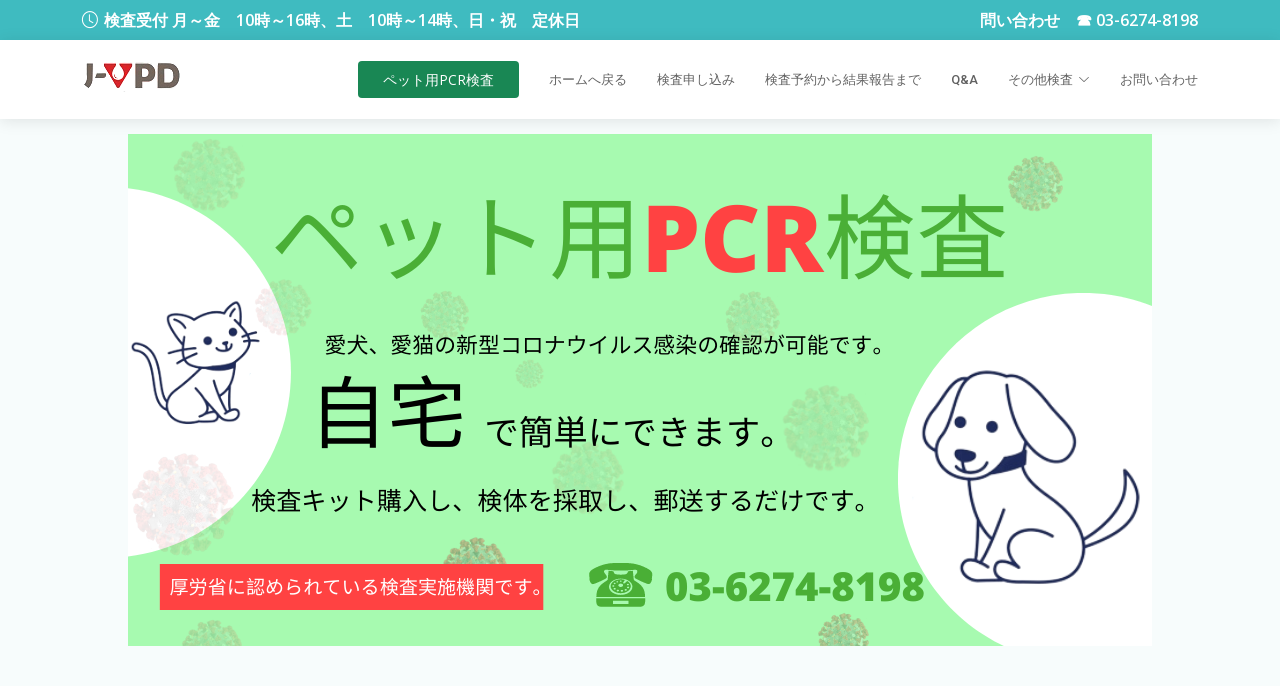

--- FILE ---
content_type: text/html
request_url: https://www.jvpdpcrlab.com/petkensa.html
body_size: 19805
content:
　<!DOCTYPE html>
<html lang="jp">

<head>
  <meta charset="utf-8">
  <meta content="width=device-width, initial-scale=1.0" name="viewport">

  <title>J-VPD東京ラボラトリー</title>
  <meta content="PCR検査（新型コロナウイルス）がラボラトリーに来られて受けれます。ラボラトリーで唾液採取後、最短2時間で検査結果報告ができます。J-VPD東京ラボラトリーの所在地は、〒160-0005　東京都新宿区愛住町22第3山田ビル1階B室、都営新宿線曙橋駅 A1出口より徒歩2分です。" name="description">
  <meta content="PCR検査、PCR唾液検査、PCR郵送検査、PCR検査証明書、海外渡航用PCR検査、海外出国用PCR検査、帰国用PCR検査、隔離期間短縮できるPCR検査、陰性証明書込PCR検査" name="keywords">

  <!-- Favicons -->
  <link href="assets/img/favicon.png" rel="icon">
  <link href="assets/img/apple-touch-icon.png" rel="apple-touch-icon">

  <!-- Google Fonts -->
  <link href="https://fonts.googleapis.com/css?family=Open+Sans:300,300i,400,400i,600,600i,700,700i|Roboto:300,300i,400,400i,500,500i,600,600i,700,700i|Poppins:300,300i,400,400i,500,500i,600,600i,700,700i" rel="stylesheet">

  <!-- Vendor CSS Files -->
  <link href="assets/vendor/animate.css/animate.min.css" rel="stylesheet">
  <link href="assets/vendor/aos/aos.css" rel="stylesheet">
  <link href="assets/vendor/bootstrap/css/bootstrap.min.css" rel="stylesheet">
  <link href="assets/vendor/bootstrap-icons/bootstrap-icons.css" rel="stylesheet">
  <link href="assets/vendor/boxicons/css/boxicons.min.css" rel="stylesheet">
  <link href="assets/vendor/fontawesome-free/css/all.min.css" rel="stylesheet">
  <link href="assets/vendor/glightbox/css/glightbox.min.css" rel="stylesheet">
  <link href="assets/vendor/swiper/swiper-bundle.min.css" rel="stylesheet">

  <!-- Template Main CSS File -->
  <link href="assets/css/style.css" rel="stylesheet">

  <!-- =======================================================
  * Website Name: J-VPD東京ラボラトリー
  * URL: https://jvpdpcrlab.com/
  * Design By: Sachith Udaynga
  ======================================================== -->
</head>

<body>

  <!-- ======= Top Bar ======= -->
  <div id="topbar" class="d-flex align-items-center fixed-top">
    <div class="container d-flex align-items-center justify-content-center justify-content-md-between">
      <div class="align-items-center d-none d-md-flex">
        <i class="bi bi-clock"></i>検査受付 月～金　10時～16時、土　10時～14時、日・祝　定休日
      </div>
      <div class="d-flex align-items-center">
        問い合わせ　☎ 03-6274-8198
      </div>
    </div>
  </div>

  <!-- ======= Header ======= -->
  <header id="header" class="fixed-top">
    <div class="container d-flex align-items-center">

      <a href="index.html" class="logo me-auto"><img src="assets/img/logo.png" alt=""></a>
      <!-- Uncomment below if you prefer to use a logo -->
      <!-- <h1 class="logo me-auto"><a href="index.html">J-VPD東京ラボラトリー</a></h1> -->
<!--<a href="tokyomuryou.html" class="appointment-btn scrollto bg-danger"><span class="d-none d-md-inline"></span>東京都無料PCR</a>-->
<a href="petkensa.html" class="appointment-btn scrollto bg-success"><span class="d-none d-md-inline"></span>ペット用PCR検査</a>
      <nav id="navbar" class="navbar order-last order-lg-0">
        <ul>
          <li><a class="nav-link scrollto " href="home.html">ホームへ戻る</a></li>
          <li><a class="nav-link scrollto" href="#pricing">検査申し込み</a></li>

          <li><a class="nav-link scrollto" href="#about">検査予約から結果報告まで</a></li>

          <li><a class="nav-link scrollto" href="#faq">Q&A</a></li>
          <li class="dropdown"><a href="#"><span>その他検査</span> <i class="bi bi-chevron-down"></i></a>
            <ul>
              <li><a href="yusoukensa.html"><i class="fas fa-truck"></i>郵送検査</a></li>
              
              <li><a href="labkensa.html"><i class="fas fa-walking"></i>ラボラトリーでの検査</a></li>
              <li><a href="kaigaitokoukensa.html"><i class="fas fa-passport"></i>海外渡航者向けの検査</a></li>
              <li><a href="dantaikensa.html"><i class="fas fa-users"></i>企業様向けの検査</a></li>
            </ul>
          </li>
        
          <li><a class="nav-link scrollto" href="#contact">お問い合わせ</a></li>
        </ul>
        <i class="bi bi-list mobile-nav-toggle"></i>
      </nav>
      <!-- .navbar -->

    
    </div>
  </header>
  <!-- End Header -->

  <!-- ======= Top Image Section ======= -->

  
<section class="topimg section-bg"><div class="container" style="padding-top: 50px; max-height: 100vh;">
  <div class="text-center">
      <img class="img-fluid" src="assets/img/slide/petkensa3.png">
  </div>    
    </div>
  <main id="main">
</section>
 <!--End Top Image-->   


<!-- ======= About Us Section ======= -->
    <section id="about" class="about">
      <div class="container" data-aos="fade-up">

        <div class="section-title">
          <h2>このような時に利用下さい</h2>

        </div>

        <div class="row row justify-content-md-center">
          
          <div class="col-lg-8 pt-4 pt-lg-0 content" data-aos="fade-left">

            <p class="text-center"><img src="assets/img/whattime1.png" class="img-fluid" alt="" ></p>
            
           
          </div>
        </div>

      </div>
    </section><!-- End About Us Section -->

<!-- ======= Pricing Section ======= -->
    <section id="pricing" class="pricing section-bg">
      <div class="container" data-aos="fade-up">

        <div class="section-title">
          <h2>検査対象</h2>
          
        </div>

<div class="row justify-content-md-center mb-3">

<div class="col-lg-7 col-md-7">

　 <p class="text-center"><img src="assets/img/catdog.png" class="img-fluid" alt="" ></p>
   <p class="text-center">本検査は、ペット（犬・猫）を対象とした検査となります。<br>
   <span class="text-danger">※飼い主様等の人用の検査は別途販売しております。</span></p>

           
          </div>
        </div>

        

      </div>
    
    </section>
    <!-- End Pricing Section -->


<!-- ======= About Us Section ======= -->
    <section id="about" class="about">
      <div class="container" data-aos="fade-up">

        <div class="section-title">
          <h2>検査方法</h2>

        </div>

        <div class="row row justify-content-md-center">
          
          <div class="col-lg-8 pt-4 pt-lg-0 content" data-aos="fade-left">

            <p class="text-center"><img src="assets/img/catplay.gif" style="max-width: 150px;" class="img-fluid" alt="" ></p>
             <p class="text-center">ペットの唾液を材料とした、<span class="text-danger">リアルタイムPCR検査（Real-time Polymerase Chain Reaction）</span><br>で高精度のPCR検査です。<br>唾液サンプル中に新型コロナウイルス遺伝子があるか確認をする検査になります。
   </p>
           
          </div>
        </div>

      </div>
    </section><!-- End About Us Section -->



<!-- ======= Pricing Section ======= -->
    <section id="pricing" class="pricing section-bg">
      <div class="container" data-aos="fade-up">

        <div class="section-title">
          <h2>検査申し込み</h2>
          
        </div>

<div class="row justify-content-md-center mb-3">

<div class="col-lg-8 col-md-8">
            
             <p class="text-center"><img src="assets/img/petpcr_price2.png" class="img-fluid" alt="" ></p>
          </div>
        </div>

        <div class="row justify-content-md-center">

          <div class="col-lg-6 col-md-6">
            <div class="box" data-aos="fade-up" data-aos-delay="100">
              <h3><i class="fas fa-vial text-danger"></i> ペット用PCR検査</h3>
              <h4 class="text-danger">ペット用PCR検査キット</h4>
              <img class="img-fluid" src="assets/img/petpcrkit.png"><h4>9,900円<sup></sup><span>税込</span></h4>
              
              <div class="btn-wrap">
                <a style="font-size: 22px;" href="https://www.jvpdpcrlab.com/pcrlab/product/ペット用pcr検査/" class="btn-buy"><i class="fas fa-cart-arrow-down"></i> 購入へ</a>
              </div>
            </div>
          </div>
          

          

          <!--<div class="col-lg-6 col-md-6 mt-4 mt-md-0">
            <div class="box featured" data-aos="fade-up" data-aos-delay="200">
              <h3><i class="fas fa-vial text-danger"></i> ラボラトリーでの検査</h3>
              
              <h4><i class="fas fa-calendar-check"></i><br>予約システムはこちら<sup></sup><span></span></h4>
              <h4 class="text-danger">24時間受付中<br><span><br></span></h4>
              <div class="btn-wrap">
         -->       <!--<a href="#" class="btn-buy">検査予約受付へ</a><br>-->
                <!--<a style="font-size: 22px;" href="yoyaku/" class="btn-buy mt-2"><i class="fas fa-calendar-check"></i>　予約システムで予約へ</a>
              </div>
            </div>
          </div>-->

          

        </div>

      </div>
    
    </section>
    <!-- End Pricing Section -->





<!-- ======= About Us Section ======= -->
    <section id="about" class="about">
      <div class="container" data-aos="fade-up">

        <div class="section-title">
          <h2>検査の流れ</h2>

        </div>

        <div class="row justify-content-md-center">
          <!--<div class="col-lg-5" data-aos="fade-right">
            <img src="assets/img/petabout.png" class="img-fluid" alt="">
          </div>-->
          <div class="col-lg-8 pt-4 pt-lg-0 content" data-aos="fade-left">

            <p class="fst-italic"></p>
            
            <p>
              <ul class="text-center">

<li>弊社ホームページよりペット用検査キット購入</li>
<li><i class="far fa-hand-point-down"></i></li>
<li>ペット用検査キットが届きましたら、マニュアル通りに採取して検体を弊社へ郵送</li>
<li><i class="far fa-hand-point-down"></i></li>
<li>弊社に検体が届きましたら、届いた当日中に検査実施</li>
<li><i class="far fa-hand-point-down"></i></li>
<li>検査終了のメール通知が届きますので、Webシステムにログインし検査結果を確認
</li>

                <!--<li>Massa ultricies mi</li>-->
              </ul>
              
            </p>
          </div>
        </div>

      </div>
    </section><!-- End About Us Section -->

   


   


    <!-- ======= Q&A ======= -->
    <section id="faq" class="faq section-bg">
      <div class="container" data-aos="fade-up">

        <div class="section-title">
          <h2>Q&A</h2>
          
        </div>

        <ul class="faq-list">

          <li>
            <div data-bs-toggle="collapse" class="collapsed question" href="#faq1">飼育しているペットに感染しますか？<i class="bi bi-chevron-down icon-show"></i><i class="bi bi-chevron-up icon-close"></i></div>
            <div id="faq1" class="collapse" data-bs-parent=".faq-list">
              <p>これまでのところ、新型コロナウイルスに感染したヒトからイヌ、ネコが感染したと考えられる事例が数例報告されております。また、動物園のトラやライオンが飼育員から感染したと推察される事例も報告されています。　ただし、新型コロナウイルスは主に発症したヒトからヒトへの飛沫感染や接触感染により感染することが分かっており、現時点では、ヒトから動物への感染事例数はわずかな数に限られています。</p>
            </div>
          </li>

          <li>
            <div data-bs-toggle="collapse" href="#faq2" class="collapsed question">感染した動物での症状はありますか？<i class="bi bi-chevron-down icon-show"></i><i class="bi bi-chevron-up icon-close"></i></div>
            <div id="faq2" class="collapse" data-bs-parent=".faq-list">
              <p>
                これまでのところ、イヌでは明確な症状は確認されていませんが、ネコでは呼吸器症状・消化器症状があったとの報告があります。
              </p>
            </div>
          </li>

          <li>
            <div data-bs-toggle="collapse" href="#faq3" class="collapsed question">飼育しているペットから人が感染した事例はありますか？また、ペットを飼育する上で注意すべきことはありますか？<i class="bi bi-chevron-down icon-show"></i><i class="bi bi-chevron-up icon-close"></i></div>
            <div id="faq3" class="collapse" data-bs-parent=".faq-list">
              <p>
                これまでのところ、新型コロナウイルスがペットから人に感染した事例は報告されておりません。 <br>
　一方で、ネコは、新型コロナウイルスの感受性が他の動物種よりも高いとの報告があり、実験室内での感染実験では、ネコが他のネコに感染させ得るという結果が報告されています。また、オランダのミンク農場でのミンクの大量感染事例では、新型コロナウイルスに感染したミンクから人へ感染した可能性のある事例が報告されています。 <br>
　新型コロナウイルス感染症に限らず、動物由来感染症の予防のため、動物との過度な接触は控えるとともに、普段から動物に接触する前後で、手洗いや手指用アルコールでの消毒等を行うようにしてください。特にペットの体調が悪い場合はできる限り不必要な接触を控えましょう。


              </p>
            </div>
          </li>

         

        </ul>




      </div>
    </section>
    <!-- End Q&A -->


<!-- ======= About Us Section ======= -->
    <section id="about" class="about">
      <div class="container" data-aos="fade-up">

        <div class="section-title">
          <h2>お役に立つリンク先</h2>

        </div>

        <div class="row justify-content-md-center">
          
          <div class="col-lg-10 pt-4 pt-lg-0 content" data-aos="fade-left">

            <p class="fst-italic"></p>
            
            <p>
              <ul class="text-left">

<li><i class="far fa-hand-point-right text-danger"></i><a href="http://nichiju.lin.gr.jp/covid-19/">日本獣医師会<br>「新型コロナウイルス感染症に関する情報」</a></li><hr>

<li><i class="far fa-hand-point-right text-danger"></i><a href="https://www.tvma.or.jp/index.html">東京都獣医師会<br>「飼い主さんに向けて」<br>「新型コロナウイルスに感染した人が飼っているペットを預かるために知っておきたいこと」等</a></li><hr>

<li><i class="far fa-hand-point-right text-danger"></i><a href="https://www.env.go.jp/nature/dobutsu/aigo/1_law/coronavirus.html">環境省<br>（動物愛護管理法→新型コロナウイルス関連情報） <br>（預かりの支援団体等の連絡先などについて）</a></li><hr>

<li><i class="far fa-hand-point-right text-danger"></i><a href="https://www.maff.go.jp/j/syouan/douei/covid-19/summary.html">農林水産省</a></li><hr>

                <!--<li>Massa ultricies mi</li>-->
              </ul>
              
            </p>
          </div>
        </div>





      </div>

      </div>
    </section><!-- End About Us Section -->



     <!-- ======= Contact Section ======= -->

    <section id="contact" class="contact">
      <div class="container">

        <div class="section-title">
          <h2>お問い合わせ</h2>
          
        </div>

      </div>

      

      <div class="container">

        <div class="row mt-5">

          <div class="col-lg-12">

            <div class="row">
              <div class="col-md-4">
                <div class="info-box">
                  <i class="bx bx-map"></i>
                  <h3>住所</h3>
                  <p>
                    〒160-0005 <br>
                    東京都新宿区愛住町23-14 <br>
                    ベルックス新宿ビル6階
                  </p>
                </div>
              </div>
              <!--<div class="col-md-4">
                <div class="info-box">
                  <i class="bx bx-envelope"></i>
                  <h3>メールアドレス</h3>
                  <p><a href="mailto:pcr@j-vpd.co.jp?subject=ホームページのお問い合わせセクションからのお問い合わせ"> pcr@j-vpd.co.jp</a><br><br><br></p>
                </div>
              </div>-->
              <div class="col-md-4">
                <div class="info-box">
                  <i class="bx bx-time"></i>
                  <h3>検査受付時間</h3>
                  <p>月曜日～金曜日 10：00～16：00<br>土曜日 10：00～14：00<br><span class="text-danger">日・祝　定休日</span><!--<br><span class="text-danger">日祝日年末年始除く</span>--><br></p>
                </div>
              </div>
              <div class="col-md-4">
                <div class="info-box">
                  <i class="bx bx-phone-call"></i>
                  <h3>電話番号</h3><p><br><a href="tel:0362748198"> 03-6274-8198</a><br><br></p>
                </div>
              </div>
            </div>

          </div>


        </div>

      </div>
    </section>
<!-- End Contact Section -->

  </main>
  <!-- End #main -->

  <!-- ======= Footer ======= -->
  <footer id="footer">
    <div class="footer-top">
      <div class="container">
        <div class="row">

          <div class="col-lg-4 col-md-6">
            <div class="footer-info">
              <h3>J-VPD東京ラボラトリー</h3>
              <p></p>
            </div>
          </div>

          <div class="col-lg-3 col-md-6 footer-links">
            
            <ul>
              <li><i class="bx bx-chevron-right"></i> <a href="privacy_policy.html">プライバシーポリシー</a></li>
              
            </ul>
          </div>

          <div class="col-lg-2 col-md-6 footer-links">
           
            <ul>
              <li><i class="bx bx-chevron-right"></i> <a href="kensa_kiyaku.html">検査規約</a></li>
            </ul>
          </div>
          <div class="col-lg-3 col-md-6 footer-links">
            <ul>
              <li><i class="bx bx-chevron-right"></i> <a href="tokuteisyohin.html">特定商品取引法に基づく表記</a></li>
            </ul>
          </div>

        </div>
      </div>
    </div>

    <div class="container">
      <div class="copyright">
        &copy; Copyright <strong><span>J-VPD PCR LAB</span></strong>. All Rights Reserved
      </div>
      <div class="credits">      
<!--Designed by <a href="">Sachith Udayanga</a>-->
      </div>
    </div>
  </footer>

  <!-- End Footer -->

  <div id="preloader"></div>
  <a href="#" class="back-to-top d-flex align-items-center justify-content-center"><i class="bi bi-arrow-up-short"></i></a>

  <!-- Vendor JS Files -->
  <script src="assets/vendor/aos/aos.js"></script>
  <script src="assets/vendor/bootstrap/js/bootstrap.bundle.min.js"></script>
  <script src="assets/vendor/glightbox/js/glightbox.min.js"></script>
  <script src="assets/vendor/php-email-form/validate.js"></script>
  <script src="assets/vendor/purecounter/purecounter.js"></script>
  <script src="assets/vendor/swiper/swiper-bundle.min.js"></script>

  <!-- Template Main JS File -->
  <script src="assets/js/main.js"></script>

</body>

</html>

--- FILE ---
content_type: text/css
request_url: https://www.jvpdpcrlab.com/assets/css/style.css
body_size: 34359
content:
/**
* Website Name: J-VPD東京ラボラトリー
* Template URL: https://jvpdpcrlab.com/
* Design By: Sachith Udayanga
*/

/*--------------------------------------------------------------
# General
--------------------------------------------------------------*/
body {
  font-family: "Open Sans", sans-serif;
  color: #444444;
}

a {
  color: #3fbbc0;
  text-decoration: none;
}

a:hover {
  color: #65c9cd;
  text-decoration: none;
}

h1, h2, h3, h4, h5, h6 {
  font-family: "Roboto", sans-serif;
}

/*--------------------------------------------------------------
# Preloader
--------------------------------------------------------------*/
#preloader {
  position: fixed;
  top: 0;
  left: 0;
  right: 0;
  bottom: 0;
  z-index: 9999;
  overflow: hidden;
  background: #fff;
}

#preloader:before {
  content: "";
  position: fixed;
  top: calc(50% - 30px);
  left: calc(50% - 30px);
  border: 6px solid #3fbbc0;
  border-top-color: #ecf8f9;
  border-radius: 50%;
  width: 60px;
  height: 60px;
  -webkit-animation: animate-preloader 1s linear infinite;
  animation: animate-preloader 1s linear infinite;
}

@-webkit-keyframes animate-preloader {
  0% {
    transform: rotate(0deg);
  }
  100% {
    transform: rotate(360deg);
  }
}

@keyframes animate-preloader {
  0% {
    transform: rotate(0deg);
  }
  100% {
    transform: rotate(360deg);
  }
}
/*--------------------------------------------------------------
# Back to top button
--------------------------------------------------------------*/
.back-to-top {
  position: fixed;
  visibility: hidden;
  opacity: 0;
  right: 15px;
  bottom: 15px;
  z-index: 996;
  background: #3fbbc0;
  width: 40px;
  height: 40px;
  border-radius: 4px;
  transition: all 0.4s;
}
.back-to-top i {
  font-size: 28px;
  color: #fff;
  line-height: 0;
}
.back-to-top:hover {
  background: #5ec6ca;
  color: #fff;
}
.back-to-top.active {
  visibility: visible;
  opacity: 1;
}

/*--------------------------------------------------------------
# Disable aos animation delay on mobile devices
--------------------------------------------------------------*/
@media screen and (max-width: 768px) {
  [data-aos-delay] {
    transition-delay: 0 !important;
  }
}
/*--------------------------------------------------------------
# Top Bar
--------------------------------------------------------------*/
#topbar {
  background: #3fbbc0;
  color: #fff;
  height: 40px;
  font-size: 16px;
  font-weight: 600;
  z-index: 996;
  transition: all 0.5s;
}
#topbar.topbar-scrolled {
  top: -40px;
}
#topbar i {
  padding-right: 6px;
  line-height: 0;
}

/*--------------------------------------------------------------
# Header
--------------------------------------------------------------*/
#header {
  background: #fff;
  transition: all 0.5s;
  z-index: 997;
  padding: 20px 0;
  top: 40px;
  box-shadow: 0px 2px 15px rgba(0, 0, 0, 0.1);
}
@media (max-width: 992px) {
  #header {
    padding: 15px 0;
  }
}
#header.header-scrolled {
  top: 0;
}
#header .logo {
  font-size: 28px;
  margin: 0;
  padding: 0;
  line-height: 1;
  font-weight: 600;
  letter-spacing: 0.5px;
  text-transform: uppercase;
}
#header .logo a {
  color: #555555;
}
#header .logo img {
  max-height: 40px;
}

/**
* Appointment Button
*/
.appointment-btn {
  margin-left: 25px;
  background: #3fbbc0;
  color: #fff;
  border-radius: 4px;
  padding: 8px 25px;
  white-space: nowrap;
  transition: 0.3s;
  font-size: 14px;
  display: inline-block;
}
.appointment-btn:hover {
  background: #65c9cd;
  color: #fff;
}
@media (max-width: 768px) {
  .appointment-btn {
    margin: 0 15px 0 0;
    padding: 6px 15px;
  }
}

/*--------------------------------------------------------------
# Navigation Menu
--------------------------------------------------------------*/
/**
* Desktop Navigation 
*/
.navbar {
  padding: 0;
}
.navbar ul {
  margin: 0;
  padding: 0;
  display: flex;
  list-style: none;
  align-items: center;
}
.navbar li {
  position: relative;
}
.navbar a, .navbar a:focus {
  display: flex;
  align-items: center;
  justify-content: space-between;
  padding: 10px 0 10px 30px;
  font-family: "Roboto", sans-serif;
  font-size: 13px;
  color: #626262;
  white-space: nowrap;
  transition: 0.3s;
  text-transform: uppercase;
  font-weight: 500;
}
.navbar a i, .navbar a:focus i {
  font-size: 12px;
  line-height: 0;
  margin-left: 5px;
}
.navbar a:hover, .navbar .active, .navbar .active:focus, .navbar li:hover > a {
  color: #3fbbc0;
}
.navbar .dropdown ul {
  display: block;
  position: absolute;
  left: 14px;
  top: calc(100% + 30px);
  margin: 0;
  padding: 10px 0;
  z-index: 99;
  opacity: 0;
  visibility: hidden;
  background: #fff;
  box-shadow: 0px 0px 30px rgba(127, 137, 161, 0.25);
  transition: 0.3s;
  border-radius: 4px;
}
.navbar .dropdown ul li {
  min-width: 200px;
}
.navbar .dropdown ul a {
  padding: 10px 20px;
  text-transform: none;
}
.navbar .dropdown ul a i {
  font-size: 12px;
}
.navbar .dropdown ul a:hover, .navbar .dropdown ul .active:hover, .navbar .dropdown ul li:hover > a {
  color: #3fbbc0;
}
.navbar .dropdown:hover > ul {
  opacity: 1;
  top: 100%;
  visibility: visible;
}
.navbar .dropdown .dropdown ul {
  top: 0;
  left: calc(100% - 30px);
  visibility: hidden;
}
.navbar .dropdown .dropdown:hover > ul {
  opacity: 1;
  top: 0;
  left: 100%;
  visibility: visible;
}
@media (max-width: 1366px) {
  .navbar .dropdown .dropdown ul {
    left: -90%;
  }
  .navbar .dropdown .dropdown:hover > ul {
    left: -100%;
  }
}

/**
* Mobile Navigation 
*/
.mobile-nav-toggle {
  color: #555555;
  font-size: 28px;
  cursor: pointer;
  display: none;
  line-height: 0;
  transition: 0.5s;
}
.mobile-nav-toggle.bi-x {
  color: #fff;
}

@media (max-width: 991px) {
  .mobile-nav-toggle {
    display: block;
  }

  .navbar ul {
    display: none;
  }
}
.navbar-mobile {
  position: fixed;
  overflow: hidden;
  top: 0;
  right: 0;
  left: 0;
  bottom: 0;
  background: rgba(60, 60, 60, 0.9);
  transition: 0.3s;
  z-index: 999;
}
.navbar-mobile .mobile-nav-toggle {
  position: absolute;
  top: 15px;
  right: 15px;
}
.navbar-mobile ul {
  display: block;
  position: absolute;
  top: 55px;
  right: 15px;
  bottom: 15px;
  left: 15px;
  padding: 10px 0;
  border-radius: 8px;
  background-color: #fff;
  overflow-y: auto;
  transition: 0.3s;
}
.navbar-mobile a, .navbar-mobile a:focus {
  padding: 10px 20px;
  font-size: 15px;
  color: #555555;
}
.navbar-mobile a:hover, .navbar-mobile .active, .navbar-mobile li:hover > a {
  color: #3fbbc0;
}
.navbar-mobile .dropdown ul {
  position: static;
  display: none;
  margin: 10px 20px;
  padding: 10px 0;
  z-index: 99;
  opacity: 1;
  visibility: visible;
  background: #fff;
  box-shadow: 0px 0px 30px rgba(127, 137, 161, 0.25);
}
.navbar-mobile .dropdown ul li {
  min-width: 200px;
}
.navbar-mobile .dropdown ul a {
  padding: 10px 20px;
}
.navbar-mobile .dropdown ul a i {
  font-size: 12px;
}
.navbar-mobile .dropdown ul a:hover, .navbar-mobile .dropdown ul .active:hover, .navbar-mobile .dropdown ul li:hover > a {
  color: #3fbbc0;
}
.navbar-mobile .dropdown > .dropdown-active {
  display: block;
}

/*--------------------------------------------------------------
# Hero Section
--------------------------------------------------------------*/
#hero {
  width: 100%;
  height: 100vh;
  background-color: rgba(60, 60, 60, 0.8);
  overflow: hidden;
  position: relative;
}
#hero .carousel, #hero .carousel-inner, #hero .carousel-item, #hero .carousel-item::before {
  position: absolute;
  top: 0;
  right: 0;
  left: 0;
  bottom: 0;
}
#hero .carousel-item {
  background-size: cover;
  background-position: center;
  background-repeat: no-repeat;
  display: flex;
  justify-content: center;
  align-items: flex-end;
}
#hero .container {
  text-align: center;
  background: rgba(255, 255, 255, 0.9);
  padding-top: 30px;
  padding-bottom: 30px;
  margin-bottom: 50px;
  border-top: 4px solid #3fbbc0;
}
@media (max-width: 1200px) {
  #hero .container {
    margin-left: 50px;
    margin-right: 50px;
  }
}
#hero h2 {
  color: #2f2f2f;
  margin-bottom: 20px;
  font-size: 36px;
  font-weight: 700;
}
#hero p {
  margin: 0 auto 30px auto;
  color: #555555;
}
#hero .carousel-inner .carousel-item {
  transition-property: opacity;
  background-position: center top;
}
#hero .carousel-inner .carousel-item,
#hero .carousel-inner .active.carousel-item-start,
#hero .carousel-inner .active.carousel-item-end {
  opacity: 0;
}
#hero .carousel-inner .active,
#hero .carousel-inner .carousel-item-next.carousel-item-start,
#hero .carousel-inner .carousel-item-prev.carousel-item-end {
  opacity: 1;
  transition: 0.5s;
}
#hero .carousel-inner .carousel-item-next,
#hero .carousel-inner .carousel-item-prev,
#hero .carousel-inner .active.carousel-item-start,
#hero .carousel-inner .active.carousel-item-end {
  left: 0;
  transform: translate3d(0, 0, 0);
}
#hero .carousel-control-next-icon, #hero .carousel-control-prev-icon {
  background: none;
  font-size: 30px;
  line-height: 0;
  width: auto;
  height: auto;
  background: rgba(63, 187, 192, 0.8);
  border-radius: 50px;
  transition: 0.3s;
  color: rgba(255, 255, 255, 0.5);
  width: 54px;
  height: 54px;
  display: flex;
  align-items: center;
  justify-content: center;
}
#hero .carousel-control-next-icon:hover, #hero .carousel-control-prev-icon:hover {
  background: #3fbbc0;
  color: rgba(255, 255, 255, 0.8);
}
#hero .carousel-indicators li {
  cursor: pointer;
  background: #fff;
  overflow: hidden;
  border: 0;
  width: 12px;
  height: 12px;
  border-radius: 50px;
  opacity: 0.6;
  transition: 0.3s;
}
#hero .carousel-indicators li.active {
  opacity: 1;
  background: #3fbbc0;
}
#hero .btn-get-started {
  font-family: "Roboto", sans-serif;
  font-weight: 500;
  font-size: 14px;
  letter-spacing: 1px;
  display: inline-block;
  padding: 14px 32px;
  border-radius: 4px;
  transition: 0.5s;
  line-height: 1;
  color: #fff;
  background: #3fbbc0;
}
#hero .btn-get-started:hover {
  background: #65c9cd;
}
@media (max-width: 992px) {
  #hero {
    height: 100vh;
  }
  #hero .container {
    margin-top: 100px;
  }
}
@media (max-width: 768px) {
  #hero h2 {
    font-size: 28px;
  }
}
@media (min-width: 1024px) {
  #hero .carousel-control-prev, #hero .carousel-control-next {
    width: 5%;
  }
}
@media (max-height: 500px) {
  #hero {
    height: 160vh;
  }
}

/*--------------------------------------------------------------
# Sections General
--------------------------------------------------------------*/
section {
  padding: 60px 0;
  overflow: hidden;
}

.section-bg {
  background-color: #f7fcfc;
}

.section-title {
  text-align: center;
  padding-bottom: 30px;
}
.section-title h2 {
  font-size: 32px;
  font-weight: bold;
  text-transform: uppercase;
  margin-bottom: 20px;
  padding-bottom: 20px;
  position: relative;
}
.section-title h2::after {
  content: "";
  position: absolute;
  display: block;
  width: 50px;
  height: 3px;
  background: #3fbbc0;
  bottom: 0;
  left: calc(50% - 25px);
}
.section-title p {
  margin-bottom: 0;
}

/*--------------------------------------------------------------
# Breadcrumbs
--------------------------------------------------------------*/
.breadcrumbs {
  padding: 20px 0;
  background-color: #ecf8f9;
  min-height: 40px;
  margin-top: 120px;
}
@media (max-width: 992px) {
  .breadcrumbs {
    margin-top: 70px;
  }
}
.breadcrumbs h2 {
  font-size: 24px;
  font-weight: 300;
  margin: 0;
}
@media (max-width: 992px) {
  .breadcrumbs h2 {
    margin: 0 0 10px 0;
  }
}
.breadcrumbs ol {
  display: flex;
  flex-wrap: wrap;
  list-style: none;
  padding: 0;
  margin: 0;
  font-size: 14px;
}
.breadcrumbs ol li + li {
  padding-left: 10px;
}
.breadcrumbs ol li + li::before {
  display: inline-block;
  padding-right: 10px;
  color: #6c757d;
  content: "/";
}
@media (max-width: 768px) {
  .breadcrumbs .d-flex {
    display: block !important;
  }
  .breadcrumbs ol {
    display: block;
  }
  .breadcrumbs ol li {
    display: inline-block;
  }
}

/*--------------------------------------------------------------
# Featured Services
--------------------------------------------------------------*/
.featured-services .icon-box {
  padding: 30px;
  position: relative;
  overflow: hidden;
  background: #fff;
  box-shadow: 0 0 29px 0 rgba(68, 88, 144, 0.12);
  transition: all 0.3s ease-in-out;
  border-radius: 8px;
  z-index: 1;
}
.featured-services .icon-box::before {
  content: "";
  position: absolute;
  background: #d9f1f2;
  right: 0;
  left: 0;
  bottom: 0;
  top: 100%;
  transition: all 0.3s;
  z-index: -1;
}
.featured-services .icon-box:hover::before {
  background: #3fbbc0;
  top: 0;
  border-radius: 0px;
}
.featured-services .icon {
  margin-bottom: 15px;
}
.featured-services .icon i {
  font-size: 48px;
  line-height: 1;
  color: #3fbbc0;
  transition: all 0.3s ease-in-out;
}
.featured-services .title {
  font-weight: 700;
  margin-bottom: 15px;
  font-size: 18px;
}
.featured-services .title a {
  color: #111;
}
.featured-services .description {
  font-size: 15px;
  line-height: 28px;
  margin-bottom: 0;
}
.featured-services .icon-box:hover .title a, .featured-services .icon-box:hover .description {
  color: #fff;
}
.featured-services .icon-box:hover .icon i {
  color: #fff;
}

/*--------------------------------------------------------------
# Cta
--------------------------------------------------------------*/
.cta {
  background: #3fbbc0;
  color: #fff;
  background-size: cover;
  padding: 10px 0;
}
.cta h3 {
  font-size: 28px;
  font-weight: 700;
}
.cta .cta-btn {
  font-family: "Roboto", sans-serif;
  font-weight: 500;
  font-size: 16px;
  letter-spacing: 1px;
  display: inline-block;
  padding: 10px 35px;
  border-radius: 25px;
  transition: 0.5s;
  margin-top: 10px;
  border: 2px solid #fff;
  color: #fff;
}
.cta .cta-btn:hover {
  background: #fff;
  color: #3fbbc0;
}

/*--------------------------------------------------------------
# About Us
--------------------------------------------------------------*/
.about .content h3 {
  font-weight: 600;
  font-size: 26px;
}
.about .content ul {
  list-style: none;
  padding: 0;
}
.about .content ul li {
  padding-bottom: 10px;
}
.about .content ul i {
  font-size: 20px;
  padding-right: 4px;
  color: #3fbbc0;
}
.about .content p:last-child {
  margin-bottom: 0;
}

/*--------------------------------------------------------------
# Counts
--------------------------------------------------------------*/
.counts {
  padding-bottom: 30px;
}
.counts .count-box {
  box-shadow: -10px -5px 40px 0 rgba(0, 0, 0, 0.1);
  padding: 30px;
  width: 100%;
}
.counts .count-box i {
  display: block;
  font-size: 30px;
  color: #3fbbc0;
  float: left;
}
.counts .count-box span {
  font-size: 42px;
  line-height: 24px;
  display: block;
  font-weight: 700;
  color: #555555;
  margin-left: 50px;
}
.counts .count-box p {
  padding: 30px 0 0 0;
  margin: 0;
  font-family: "Roboto", sans-serif;
  font-size: 14px;
}
.counts .count-box a {
  font-weight: 600;
  display: block;
  margin-top: 20px;
  color: #7b7b7b;
  font-size: 15px;
  font-family: "Poppins", sans-serif;
  transition: ease-in-out 0.3s;
}
.counts .count-box a:hover {
  color: #3fbbc0;
}

/*--------------------------------------------------------------
# Features
--------------------------------------------------------------*/
.features .icon-box h4 {
  font-size: 20px;
  font-weight: 700;
  margin: 5px 0 10px 60px;
}
.features .icon-box i {
  font-size: 48px;
  float: left;
  color: #3fbbc0;
}
.features .icon-box p {
  font-size: 15px;
  color: #848484;
  margin-left: 60px;
}
.features .image {
  background-position: center center;
  background-repeat: no-repeat;
  background-size: cover;
  min-height: 400px;
}

/*--------------------------------------------------------------
# Services
--------------------------------------------------------------*/
.services .icon-box {
  margin-bottom: 20px;
  text-align: center;
}
.services .icon {
  display: inline-flex;
  justify-content: center;
  align-items: center;
  width: 80px;
  height: 80px;
  margin-bottom: 20px;
  background: #fff;
  border-radius: 50%;
  transition: 0.5s;
  color: #3fbbc0;
  overflow: hidden;
  box-shadow: 0px 0 25px rgba(0, 0, 0, 0.15);
}
.services .icon i {
  font-size: 36px;
  line-height: 0;
}
.services .icon-box:hover .icon {
  box-shadow: 0px 0 25px rgba(63, 187, 192, 0.3);
}
.services .title {
  font-weight: 600;
  margin-bottom: 15px;
  font-size: 18px;
  position: relative;
  padding-bottom: 15px;
}
.services .title a {
  color: #444444;
  transition: 0.3s;
}
.services .title a:hover {
  color: #3fbbc0;
}
.services .title::after {
  content: "";
  position: absolute;
  display: block;
  width: 50px;
  height: 2px;
  background: #3fbbc0;
  bottom: 0;
  left: calc(50% - 25px);
}
.services .description {
  line-height: 24px;
  font-size: 14px;
}

/*--------------------------------------------------------------
# Appointments
--------------------------------------------------------------*/
.appointment .php-email-form {
  width: 100%;
}
.appointment .php-email-form .form-group {
  padding-bottom: 8px;
}
.appointment .php-email-form .validate {
  display: none;
  color: red;
  margin: 0 0 15px 0;
  font-weight: 400;
  font-size: 13px;
}
.appointment .php-email-form .error-message {
  display: none;
  color: #fff;
  background: #ed3c0d;
  text-align: left;
  padding: 15px;
  font-weight: 600;
}
.appointment .php-email-form .error-message br + br {
  margin-top: 25px;
}
.appointment .php-email-form .sent-message {
  display: none;
  color: #fff;
  background: #18d26e;
  text-align: center;
  padding: 15px;
  font-weight: 600;
}
.appointment .php-email-form .loading {
  display: none;
  background: #fff;
  text-align: center;
  padding: 15px;
}
.appointment .php-email-form .loading:before {
  content: "";
  display: inline-block;
  border-radius: 50%;
  width: 24px;
  height: 24px;
  margin: 0 10px -6px 0;
  border: 3px solid #18d26e;
  border-top-color: #eee;
  -webkit-animation: animate-loading 1s linear infinite;
  animation: animate-loading 1s linear infinite;
}
.appointment .php-email-form input, .appointment .php-email-form textarea, .appointment .php-email-form select {
  border-radius: 0;
  box-shadow: none;
  font-size: 14px;
  padding: 10px !important;
}
.appointment .php-email-form input:focus, .appointment .php-email-form textarea:focus, .appointment .php-email-form select:focus {
  border-color: #3fbbc0;
}
.appointment .php-email-form input, .appointment .php-email-form select {
  height: 44px;
}
.appointment .php-email-form textarea {
  padding: 10px 12px;
}
.appointment .php-email-form button[type=submit] {
  background: #3fbbc0;
  border: 0;
  padding: 10px 35px;
  color: #fff;
  transition: 0.4s;
  border-radius: 50px;
}
.appointment .php-email-form button[type=submit]:hover {
  background: #52c2c6;
}

/*--------------------------------------------------------------
# Departments
--------------------------------------------------------------*/
.departments .nav-tabs {
  border: 0;
}
.departments .nav-link {
  border: 0;
  padding: 20px;
  color: #555555;
  border-radius: 0;
  border-left: 5px solid #fff;
  cursor: pointer;
}
.departments .nav-link h4 {
  font-size: 18px;
  font-weight: 600;
  transition: 0.3s;
}
.departments .nav-link p {
  font-size: 14px;
  margin-bottom: 0;
}
.departments .nav-link:hover h4 {
  color: #3fbbc0;
}
.departments .nav-link.active {
  background: #f7fcfc;
  border-color: #3fbbc0;
}
.departments .nav-link.active h4 {
  color: #3fbbc0;
}
.departments .tab-pane.active {
  -webkit-animation: slide-down 0.5s ease-out;
  animation: slide-down 0.5s ease-out;
}
.departments .tab-pane img {
  float: left;
  max-width: 300px;
  padding: 0 15px 15px 0;
}
@media (max-width: 768px) {
  .departments .tab-pane img {
    float: none;
    padding: 0 0 15px 0;
    max-width: 100%;
  }
}
.departments .tab-pane h3 {
  font-size: 26px;
  font-weight: 600;
  margin-bottom: 20px;
  color: #3fbbc0;
}
.departments .tab-pane p {
  color: #777777;
}
.departments .tab-pane p:last-child {
  margin-bottom: 0;
}
@-webkit-keyframes slide-down {
  0% {
    opacity: 0;
  }
  100% {
    opacity: 1;
  }
}
@keyframes slide-down {
  0% {
    opacity: 0;
  }
  100% {
    opacity: 1;
  }
}

/*--------------------------------------------------------------
# Testimonials
--------------------------------------------------------------*/
.testimonials .testimonials-carousel, .testimonials .testimonials-slider {
  overflow: hidden;
}
.testimonials .testimonial-item {
  box-sizing: content-box;
  min-height: 320px;
}
.testimonials .testimonial-item .testimonial-img {
  width: 90px;
  border-radius: 50%;
  margin: -40px 0 0 40px;
  position: relative;
  z-index: 2;
  border: 6px solid #fff;
}
.testimonials .testimonial-item h3 {
  font-size: 18px;
  font-weight: bold;
  margin: 10px 0 5px 45px;
  color: #111;
}
.testimonials .testimonial-item h4 {
  font-size: 14px;
  color: #999;
  margin: 0 0 0 45px;
}
.testimonials .testimonial-item .quote-icon-left, .testimonials .testimonial-item .quote-icon-right {
  color: #b2e4e6;
  font-size: 26px;
}
.testimonials .testimonial-item .quote-icon-left {
  display: inline-block;
  left: -5px;
  position: relative;
}
.testimonials .testimonial-item .quote-icon-right {
  display: inline-block;
  right: -5px;
  position: relative;
  top: 10px;
}
.testimonials .testimonial-item p {
  font-style: italic;
  margin: 0 15px 0 15px;
  padding: 20px 20px 60px 20px;
  background: #f0fafa;
  position: relative;
  border-radius: 6px;
  position: relative;
  z-index: 1;
}
.testimonials .swiper-pagination {
  margin-top: 20px;
  position: relative;
}
.testimonials .swiper-pagination .swiper-pagination-bullet {
  width: 12px;
  height: 12px;
  background-color: #fff;
  opacity: 1;
  border: 1px solid #3fbbc0;
}
.testimonials .swiper-pagination .swiper-pagination-bullet-active {
  background-color: #3fbbc0;
}

/*--------------------------------------------------------------
# Doctors
--------------------------------------------------------------*/
.doctors .member {
  margin-bottom: 20px;
  overflow: hidden;
  text-align: center;
  border-radius: 4px;
  background: #fff;
  box-shadow: 0px 2px 15px rgba(63, 187, 192, 0.1);
}
.doctors .member .member-img {
  position: relative;
  overflow: hidden;
}
.doctors .member .social {
  position: absolute;
  left: 0;
  bottom: 0;
  right: 0;
  height: 40px;
  opacity: 0;
  transition: ease-in-out 0.3s;
  background: rgba(255, 255, 255, 0.85);
  display: flex;
  align-items: center;
  justify-content: center;
}
.doctors .member .social a {
  transition: color 0.3s;
  color: #555555;
  margin: 0 10px;
  display: inline-flex;
  align-items: center;
  justify-content: center;
}
.doctors .member .social a i {
  line-height: 0;
}
.doctors .member .social a:hover {
  color: #3fbbc0;
}
.doctors .member .social i {
  font-size: 18px;
  margin: 0 2px;
}
.doctors .member .member-info {
  padding: 25px 15px;
}
.doctors .member .member-info h4 {
  font-weight: 700;
  margin-bottom: 5px;
  font-size: 18px;
  color: #555555;
}
.doctors .member .member-info span {
  display: block;
  font-size: 13px;
  font-weight: 400;
  color: #aaaaaa;
}
.doctors .member .member-info p {
  font-style: italic;
  font-size: 14px;
  line-height: 26px;
  color: #777777;
}
.doctors .member:hover .social {
  opacity: 1;
}

/*--------------------------------------------------------------
# Gallery
--------------------------------------------------------------*/
.gallery {
  overflow: hidden;
}
.gallery .swiper-pagination {
  margin-top: 20px;
  position: relative;
}
.gallery .swiper-pagination .swiper-pagination-bullet {
  width: 12px;
  height: 12px;
  background-color: #fff;
  opacity: 1;
  border: 1px solid #3fbbc0;
}
.gallery .swiper-pagination .swiper-pagination-bullet-active {
  background-color: #3fbbc0;
}
.gallery .swiper-slide-active {
  text-align: center;
}
@media (min-width: 992px) {
  .gallery .swiper-wrapper {
    padding: 40px 0;
  }
  .gallery .swiper-slide-active {
    border: 6px solid #3fbbc0;
    padding: 4px;
    background: #fff;
    z-index: 1;
    transform: scale(1.2);
    margin-top: 10px;
  }
}

/*--------------------------------------------------------------
# Pricing
--------------------------------------------------------------*/
.pricing .box {
  padding: 20px;
  background: #fff;
  text-align: center;
  box-shadow: 0px 0px 4px rgba(0, 0, 0, 0.12);
  border-radius: 4px;
  position: relative;
  overflow: hidden;
}
.pricing h3 {
  font-weight: 400;
  margin: -20px -20px 20px -20px;
  padding: 20px 15px;
  font-size: 16px;
  font-weight: 600;
  color: #777777;
  background: #f8f8f8;
}
.pricing h4 {
  font-size: 36px;
  color: #3fbbc0;
  font-weight: 600;
  font-family: "Poppins", sans-serif;
  margin-bottom: 20px;
}
.pricing h4 sup {
  font-size: 20px;
  top: -15px;
  left: -3px;
}
.pricing h4 span {
  color: #bababa;
  font-size: 16px;
  font-weight: 300;
}
.pricing ul {
  padding: 0;
  list-style: none;
  color: #444444;
  text-align: center;
  line-height: 20px;
  font-size: 14px;
}
.pricing ul li {
  padding-bottom: 16px;
}
.pricing ul i {
  color: #3fbbc0;
  font-size: 18px;
  padding-right: 4px;
}
.pricing ul .na {
  color: #ccc;
  text-decoration: line-through;
}
.pricing .btn-wrap {
  margin: 20px -20px -20px -20px;
  padding: 20px 15px;
  background: #f8f8f8;
  text-align: center;
}
.pricing .btn-buy {
  background: #3fbbc0;
  display: inline-block;
  padding: 8px 35px 10px 35px;
  border-radius: 4px;
  color: #fff;
  transition: none;
  font-size: 14px;
  font-weight: 400;
  font-family: "Roboto", sans-serif;
  font-weight: 600;
  transition: 0.3s;
}
.pricing .btn-buy:hover {
  background: #65c9cd;
}
.pricing .featured h3 {
  color: #fff;
  background: #3fbbc0;
}
.pricing .advanced {
  width: 200px;
  position: absolute;
  top: 18px;
  right: -68px;
  transform: rotate(45deg);
  z-index: 1;
  font-size: 14px;
  padding: 1px 0 3px 0;
  background: #3fbbc0;
  color: #fff;
}

/*--------------------------------------------------------------
# Frequently Asked Questioins
--------------------------------------------------------------*/
.faq {
  padding: 60px 0;
}
.faq .faq-list {
  padding: 0;
  list-style: none;
}
.faq .faq-list li {
  border-bottom: 1px solid #d9f1f2;
  margin-bottom: 20px;
  padding-bottom: 20px;
}
.faq .faq-list .question {
  display: block;
  position: relative;
  font-family: #3fbbc0;
  font-size: 18px;
  line-height: 24px;
  font-weight: 400;
  padding-left: 25px;
  cursor: pointer;
  color: #32969a;
  transition: 0.3s;
}
.faq .faq-list i {
  font-size: 16px;
  position: absolute;
  left: 0;
  top: -2px;
}
.faq .faq-list p {
  margin-bottom: 0;
  padding: 10px 0 0 25px;
}
.faq .faq-list .icon-show {
  display: none;
}
.faq .faq-list .collapsed {
  color: black;
}
.faq .faq-list .collapsed:hover {
  color: #3fbbc0;
}
.faq .faq-list .collapsed .icon-show {
  display: inline-block;
  transition: 0.6s;
}
.faq .faq-list .collapsed .icon-close {
  display: none;
  transition: 0.6s;
}

/*--------------------------------------------------------------
# Contact2(ラボの場所)
--------------------------------------------------------------*/
.contact2 .info-box {
  color: #444444;
  text-align: center;
  box-shadow: 0 0 20px rgba(214, 215, 216, 0.5);
  padding: 20px 0 30px 0;
}
.contact2 .info-box i {
  font-size: 32px;
  color: #3fbbc0;
  border-radius: 50%;
  padding: 8px;
  border: 2px dotted #c5ebec;
}
.contact2 .info-box h3 {
  font-size: 20px;
  color: #777777;
  font-weight: 700;
  margin: 10px 0;
}

.contact2 .info-box p {
  padding: 0;
  line-height: 24px;
  font-size: 14px;
  margin-bottom: 0;
}
.contact2 .php-email-form {
  box-shadow: 0 0 20px rgba(214, 215, 216, 0.5);
  padding: 30px;
}
.contact2 .php-email-form .error-message {
  display: none;
  color: #fff;
  background: #ed3c0d;
  text-align: left;
  padding: 15px;
  font-weight: 600;
}
.contact2 .php-email-form .error-message br + br {
  margin-top: 25px;
}
.contact2 .php-email-form .sent-message {
  display: none;
  color: #fff;
  background: #18d26e;
  text-align: center;
  padding: 15px;
  font-weight: 600;
}
.contact2 .php-email-form .loading {
  display: none;
  background: #fff;
  text-align: center;
  padding: 15px;
}
.contact2 .php-email-form .loading:before {
  content: "";
  display: inline-block;
  border-radius: 50%;
  width: 24px;
  height: 24px;
  margin: 0 10px -6px 0;
  border: 3px solid #18d26e;
  border-top-color: #eee;
  -webkit-animation: animate-loading 1s linear infinite;
  animation: animate-loading 1s linear infinite;
}
.contact2 .php-email-form input, .contact .php-email-form textarea {
  border-radius: 4px;
  box-shadow: none;
  font-size: 14px;
}
.contact2 .php-email-form input:focus, .contact .php-email-form textarea:focus {
  border-color: #3fbbc0;
}
.contact2 .php-email-form input {
  padding: 10px 15px;
}
.contact2 .php-email-form textarea {
  padding: 12px 15px;
}
.contact2 .php-email-form button[type=submit] {
  background: #3fbbc0;
  border: 0;
  padding: 10px 30px;
  color: #fff;
  transition: 0.4s;
  border-radius: 4px;
}
.contact2 .php-email-form button[type=submit]:hover {
  background: #65c9cd;
}
@-webkit-keyframes animate-loading {
  0% {
    transform: rotate(0deg);
  }
  100% {
    transform: rotate(360deg);
  }
}
@keyframes animate-loading {
  0% {
    transform: rotate(0deg);
  }
  100% {
    transform: rotate(360deg);
  }
}

/*--------------------------------------------------------------
# Contact
--------------------------------------------------------------*/
.contact .info-box {
  color: #444444;
  text-align: center;
  box-shadow: 0 0 20px rgba(214, 215, 216, 0.5);
  padding: 20px 0 30px 0;
}
.contact .info-box i {
  font-size: 32px;
  color: #3fbbc0;
  border-radius: 50%;
  padding: 8px;
  border: 2px dotted #c5ebec;
}
.contact .info-box h3 {
  font-size: 20px;
  color: #777777;
  font-weight: 700;
  margin: 10px 0;
}
.contact .info-box p {
  padding: 0;
  line-height: 24px;
  font-size: 14px;
  margin-bottom: 0;
}
.contact .php-email-form {
  box-shadow: 0 0 20px rgba(214, 215, 216, 0.5);
  padding: 30px;
}
.contact .php-email-form .error-message {
  display: none;
  color: #fff;
  background: #ed3c0d;
  text-align: left;
  padding: 15px;
  font-weight: 600;
}
.contact .php-email-form .error-message br + br {
  margin-top: 25px;
}
.contact .php-email-form .sent-message {
  display: none;
  color: #fff;
  background: #18d26e;
  text-align: center;
  padding: 15px;
  font-weight: 600;
}
.contact .php-email-form .loading {
  display: none;
  background: #fff;
  text-align: center;
  padding: 15px;
}
.contact .php-email-form .loading:before {
  content: "";
  display: inline-block;
  border-radius: 50%;
  width: 24px;
  height: 24px;
  margin: 0 10px -6px 0;
  border: 3px solid #18d26e;
  border-top-color: #eee;
  -webkit-animation: animate-loading 1s linear infinite;
  animation: animate-loading 1s linear infinite;
}
.contact .php-email-form input, .contact .php-email-form textarea {
  border-radius: 4px;
  box-shadow: none;
  font-size: 14px;
}
.contact .php-email-form input:focus, .contact .php-email-form textarea:focus {
  border-color: #3fbbc0;
}
.contact .php-email-form input {
  padding: 10px 15px;
}
.contact .php-email-form textarea {
  padding: 12px 15px;
}
.contact .php-email-form button[type=submit] {
  background: #3fbbc0;
  border: 0;
  padding: 10px 30px;
  color: #fff;
  transition: 0.4s;
  border-radius: 4px;
}
.contact .php-email-form button[type=submit]:hover {
  background: #65c9cd;
}
@-webkit-keyframes animate-loading {
  0% {
    transform: rotate(0deg);
  }
  100% {
    transform: rotate(360deg);
  }
}
@keyframes animate-loading {
  0% {
    transform: rotate(0deg);
  }
  100% {
    transform: rotate(360deg);
  }
}


/*--------------------------------------------------------------
# Footer
--------------------------------------------------------------*/
#footer {
  background: #eeeeee;
  padding: 0 0 30px 0;
  color: #555555;
  font-size: 14px;
}
#footer .footer-top {
  background: #f6f6f6;
  padding: 60px 0 30px 0;
}
#footer .footer-top .footer-info {
  margin-bottom: 30px;
}
#footer .footer-top .footer-info h3 {
  font-size: 24px;
  margin: 0 0 20px 0;
  padding: 2px 0 2px 0;
  line-height: 1;
  font-weight: 700;
}
#footer .footer-top .footer-info p {
  font-size: 14px;
  line-height: 24px;
  margin-bottom: 0;
  font-family: "Roboto", sans-serif;
}
#footer .footer-top .social-links a {
  font-size: 18px;
  display: inline-block;
  background: #3fbbc0;
  color: #fff;
  line-height: 1;
  padding: 8px 0;
  margin-right: 4px;
  border-radius: 4px;
  text-align: center;
  width: 36px;
  height: 36px;
  transition: 0.3s;
}
#footer .footer-top .social-links a:hover {
  background: #65c9cd;
  text-decoration: none;
}
#footer .footer-top h4 {
  font-size: 16px;
  font-weight: 600;
  position: relative;
  padding-bottom: 12px;
}
#footer .footer-top .footer-links {
  margin-bottom: 30px;
}
#footer .footer-top .footer-links ul {
  list-style: none;
  padding: 0;
  margin: 0;
}
#footer .footer-top .footer-links ul i {
  padding-right: 2px;
  color: #3fbbc0;
  font-size: 18px;
  line-height: 1;
}
#footer .footer-top .footer-links ul li {
  padding: 10px 0;
  display: flex;
  align-items: center;
}
#footer .footer-top .footer-links ul li:first-child {
  padding-top: 0;
}
#footer .footer-top .footer-links ul a {
  color: #555555;
  transition: 0.3s;
  display: inline-block;
  line-height: 1;
}
#footer .footer-top .footer-links ul a:hover {
  color: #3fbbc0;
}
#footer .footer-top .footer-newsletter form {
  margin-top: 30px;
  background: #fff;
  padding: 6px 10px;
  position: relative;
  border: 1px solid #d5d5d5;
  border-radius: 4px;
}
#footer .footer-top .footer-newsletter form input[type=email] {
  border: 0;
  padding: 4px;
  width: calc(100% - 110px);
}
#footer .footer-top .footer-newsletter form input[type=submit] {
  position: absolute;
  top: -1px;
  right: -1px;
  bottom: -1px;
  border: 0;
  background: none;
  font-size: 16px;
  padding: 0 20px;
  background: #3fbbc0;
  color: #fff;
  transition: 0.3s;
  border-radius: 0 4px 4px 0;
}
#footer .footer-top .footer-newsletter form input[type=submit]:hover {
  background: #65c9cd;
}
#footer .copyright {
  text-align: center;
  padding-top: 30px;
}
#footer .credits {
  padding-top: 10px;
  text-align: center;
  font-size: 13px;
}